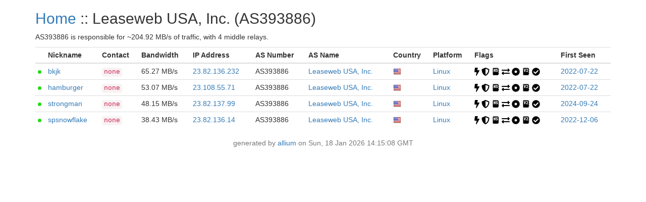

--- FILE ---
content_type: text/html
request_url: https://relays.0x7c0.com/as/AS393886/
body_size: 1841
content:
    <!DOCTYPE html>
    <html lang="en">
        <head>
            <title>
Tor Relays :: Leaseweb USA, Inc. (AS393886)            </title>
            <meta name="description"
                  content="Javascript-free Tor metrics generated from an hourly API request.">
            <meta charset="utf-8">
            <meta name="viewport" content="width=device-width, initial-scale=1">
            <link rel="stylesheet" href="../../static/css/bootstrap.min.css">
            <!--source: metrics.torproject.org-->
            <style>
                .circle {
                    display: inline-block;
                    vertical-align: middle;
                    background: #999999;
                    width: 7px;
                    height: 7px;
                    -moz-border-radius: 50%;
                    -webkit-border-radius: 50%;
                    border-radius: 50%;
                }

                .circle-online {
                    background: #25d918;
                }

                .circle-offline {
                    background: #ff1515;
                }

                .verified-hostname {
                    color: #FE9F30;
                }

                .verified-hostname {
                    color: #68b030;
                }

                .unverified-hostname {
                    color: #FE9F30;
                }
            </style>
        </head>
    <body>
        <div class="container">
<h2>
<a href="../../">Home</a> :: Leaseweb USA, Inc. (AS393886)</h2>
<p>
AS393886 is responsible for ~204.92 MB/s
of traffic, with
    4 middle relays.</p>
<table class="table table-condensed">
<tr>
    <th></th>
    <th>Nickname</th>
    <th>Contact</th>
    <th>Bandwidth</th>
    <th class="visible-md visible-lg">IP Address</th>
    <th>AS Number</th>
    <th>AS Name</th>
    <th>Country</th>
    <th>Platform</th>
    <th class="visible-md visible-lg">Flags</th>
    <th class="visible-md visible-lg">First Seen</th>
</tr>
<tbody>
<tr>
<td>
		    <span class="circle circle-online" title="This relay is online"></span>
		</td>
<td title="bkjk">
			<a href="../../relay/A5424DEEDD5A913146E7177A79EE48FAF7CB861A.html">bkjk</a>
		    </td>
<td title="none">
			    <code>none</code>
			</td>
<td>65.27 MB/s</td>
		<td class="visible-md visible-lg">
		    <a href="https://bgp.tools/prefix/23.82.136.232">23.82.136.232</a>
		</td>
<td>AS393886</td>
<td>
			<a href="https://bgp.tools/AS393886"
			   title="Leaseweb USA, Inc.">Leaseweb USA, Inc.</a>
		    </td>
<td>
			    <a href="../../country/us/">
				<img src="../../static/images/cc/us.png"
				     title="United States of America"
				     alt="United States of America">
			    </a>
			</td>
<td>
			<a href="../../platform/Linux/">Linux</a>
		    </td>
<td class="visible-md visible-lg">
<a href="../../flag/fast/">
				<img src="../../static/images/flags/fast.png"
				     title="Fast"
				     alt="Fast">
			    </a>
<a href="../../flag/guard/">
				<img src="../../static/images/flags/guard.png"
				     title="Guard"
				     alt="Guard">
			    </a>
<a href="../../flag/hsdir/">
				<img src="../../static/images/flags/hsdir.png"
				     title="HSDir"
				     alt="HSDir">
			    </a>
<a href="../../flag/running/">
				<img src="../../static/images/flags/running.png"
				     title="Running"
				     alt="Running">
			    </a>
<a href="../../flag/stable/">
				<img src="../../static/images/flags/stable.png"
				     title="Stable"
				     alt="Stable">
			    </a>
<a href="../../flag/v2dir/">
				<img src="../../static/images/flags/v2dir.png"
				     title="V2Dir"
				     alt="V2Dir">
			    </a>
<a href="../../flag/valid/">
				<img src="../../static/images/flags/valid.png"
				     title="Valid"
				     alt="Valid">
			    </a>
</td>
<td class="visible-md visible-lg">
			<a href="../../first_seen/2022-07-22/">2022-07-22</a>
		    </td>
</tr>
<tr>
<td>
		    <span class="circle circle-online" title="This relay is online"></span>
		</td>
<td title="hamburger">
			<a href="../../relay/DF885E50651903A212EE519BE5A58397AD2E0975.html">hamburger</a>
		    </td>
<td title="none">
			    <code>none</code>
			</td>
<td>53.07 MB/s</td>
		<td class="visible-md visible-lg">
		    <a href="https://bgp.tools/prefix/23.108.55.71">23.108.55.71</a>
		</td>
<td>AS393886</td>
<td>
			<a href="https://bgp.tools/AS393886"
			   title="Leaseweb USA, Inc.">Leaseweb USA, Inc.</a>
		    </td>
<td>
			    <a href="../../country/us/">
				<img src="../../static/images/cc/us.png"
				     title="United States of America"
				     alt="United States of America">
			    </a>
			</td>
<td>
			<a href="../../platform/Linux/">Linux</a>
		    </td>
<td class="visible-md visible-lg">
<a href="../../flag/fast/">
				<img src="../../static/images/flags/fast.png"
				     title="Fast"
				     alt="Fast">
			    </a>
<a href="../../flag/guard/">
				<img src="../../static/images/flags/guard.png"
				     title="Guard"
				     alt="Guard">
			    </a>
<a href="../../flag/hsdir/">
				<img src="../../static/images/flags/hsdir.png"
				     title="HSDir"
				     alt="HSDir">
			    </a>
<a href="../../flag/running/">
				<img src="../../static/images/flags/running.png"
				     title="Running"
				     alt="Running">
			    </a>
<a href="../../flag/stable/">
				<img src="../../static/images/flags/stable.png"
				     title="Stable"
				     alt="Stable">
			    </a>
<a href="../../flag/v2dir/">
				<img src="../../static/images/flags/v2dir.png"
				     title="V2Dir"
				     alt="V2Dir">
			    </a>
<a href="../../flag/valid/">
				<img src="../../static/images/flags/valid.png"
				     title="Valid"
				     alt="Valid">
			    </a>
</td>
<td class="visible-md visible-lg">
			<a href="../../first_seen/2022-07-22/">2022-07-22</a>
		    </td>
</tr>
<tr>
<td>
		    <span class="circle circle-online" title="This relay is online"></span>
		</td>
<td title="strongman">
			<a href="../../relay/C858338DE4A0A76BA37DD60FDFEF252A3E3169A6.html">strongman</a>
		    </td>
<td title="none">
			    <code>none</code>
			</td>
<td>48.15 MB/s</td>
		<td class="visible-md visible-lg">
		    <a href="https://bgp.tools/prefix/23.82.137.99">23.82.137.99</a>
		</td>
<td>AS393886</td>
<td>
			<a href="https://bgp.tools/AS393886"
			   title="Leaseweb USA, Inc.">Leaseweb USA, Inc.</a>
		    </td>
<td>
			    <a href="../../country/us/">
				<img src="../../static/images/cc/us.png"
				     title="United States of America"
				     alt="United States of America">
			    </a>
			</td>
<td>
			<a href="../../platform/Linux/">Linux</a>
		    </td>
<td class="visible-md visible-lg">
<a href="../../flag/fast/">
				<img src="../../static/images/flags/fast.png"
				     title="Fast"
				     alt="Fast">
			    </a>
<a href="../../flag/guard/">
				<img src="../../static/images/flags/guard.png"
				     title="Guard"
				     alt="Guard">
			    </a>
<a href="../../flag/hsdir/">
				<img src="../../static/images/flags/hsdir.png"
				     title="HSDir"
				     alt="HSDir">
			    </a>
<a href="../../flag/running/">
				<img src="../../static/images/flags/running.png"
				     title="Running"
				     alt="Running">
			    </a>
<a href="../../flag/stable/">
				<img src="../../static/images/flags/stable.png"
				     title="Stable"
				     alt="Stable">
			    </a>
<a href="../../flag/v2dir/">
				<img src="../../static/images/flags/v2dir.png"
				     title="V2Dir"
				     alt="V2Dir">
			    </a>
<a href="../../flag/valid/">
				<img src="../../static/images/flags/valid.png"
				     title="Valid"
				     alt="Valid">
			    </a>
</td>
<td class="visible-md visible-lg">
			<a href="../../first_seen/2024-09-24/">2024-09-24</a>
		    </td>
</tr>
<tr>
<td>
		    <span class="circle circle-online" title="This relay is online"></span>
		</td>
<td title="spsnowflake">
			<a href="../../relay/06FA520E5E79D7587AFC956918FFB5D6F6C1CD2E.html">spsnowflake</a>
		    </td>
<td title="none">
			    <code>none</code>
			</td>
<td>38.43 MB/s</td>
		<td class="visible-md visible-lg">
		    <a href="https://bgp.tools/prefix/23.82.136.14">23.82.136.14</a>
		</td>
<td>AS393886</td>
<td>
			<a href="https://bgp.tools/AS393886"
			   title="Leaseweb USA, Inc.">Leaseweb USA, Inc.</a>
		    </td>
<td>
			    <a href="../../country/us/">
				<img src="../../static/images/cc/us.png"
				     title="United States of America"
				     alt="United States of America">
			    </a>
			</td>
<td>
			<a href="../../platform/Linux/">Linux</a>
		    </td>
<td class="visible-md visible-lg">
<a href="../../flag/fast/">
				<img src="../../static/images/flags/fast.png"
				     title="Fast"
				     alt="Fast">
			    </a>
<a href="../../flag/guard/">
				<img src="../../static/images/flags/guard.png"
				     title="Guard"
				     alt="Guard">
			    </a>
<a href="../../flag/hsdir/">
				<img src="../../static/images/flags/hsdir.png"
				     title="HSDir"
				     alt="HSDir">
			    </a>
<a href="../../flag/running/">
				<img src="../../static/images/flags/running.png"
				     title="Running"
				     alt="Running">
			    </a>
<a href="../../flag/stable/">
				<img src="../../static/images/flags/stable.png"
				     title="Stable"
				     alt="Stable">
			    </a>
<a href="../../flag/v2dir/">
				<img src="../../static/images/flags/v2dir.png"
				     title="V2Dir"
				     alt="V2Dir">
			    </a>
<a href="../../flag/valid/">
				<img src="../../static/images/flags/valid.png"
				     title="Valid"
				     alt="Valid">
			    </a>
</td>
<td class="visible-md visible-lg">
			<a href="../../first_seen/2022-12-06/">2022-12-06</a>
		    </td>
</tr>
</tbody>
</table>
        </div>
    </body>
        <footer class="page-footer font-small">
            <div class="footer-copyright text-center text-muted">
                <p>
                    generated by <a href="https://git.jordan.im/allium/">allium</a> on
                    Sun, 18 Jan 2026 14:15:08 GMT
                </p>
            </div>
        </footer>
    </html>
